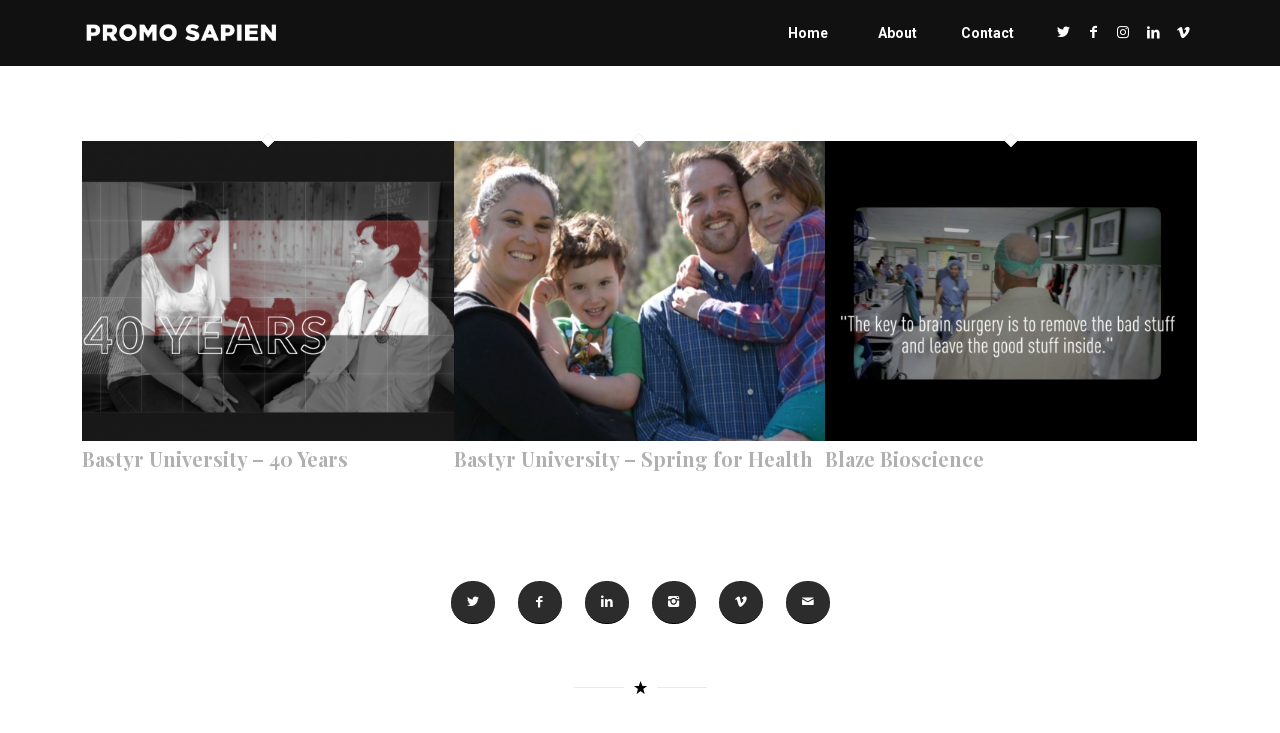

--- FILE ---
content_type: text/html; charset=UTF-8
request_url: https://promosapien.com/portfolio_entries/fundraising-video/
body_size: 11382
content:
<!DOCTYPE html>
<html lang="en-US" class="html_stretched responsive av-preloader-disabled  html_header_top html_logo_left html_main_nav_header html_menu_right html_custom html_header_sticky_disabled html_header_shrinking_disabled html_mobile_menu_phone html_header_searchicon_disabled html_content_align_center html_header_unstick_top html_header_stretch_disabled html_minimal_header html_elegant-blog html_av-overlay-side html_av-overlay-side-classic html_av-submenu-noclone html_entry_id_800 av-cookies-no-cookie-consent av-default-lightbox av-no-preview html_text_menu_active av-mobile-menu-switch-default">
<head>
<meta charset="UTF-8" />


<!-- mobile setting -->
<meta name="viewport" content="width=device-width, initial-scale=1">

<!-- Scripts/CSS and wp_head hook -->
<meta name='robots' content='index, follow, max-image-preview:large, max-snippet:-1, max-video-preview:-1' />
	<style>img:is([sizes="auto" i], [sizes^="auto," i]) { contain-intrinsic-size: 3000px 1500px }</style>
	
	<!-- This site is optimized with the Yoast SEO plugin v26.7 - https://yoast.com/wordpress/plugins/seo/ -->
	<title>Fundraising Video Archives - Promo Sapien Creative Services</title>
	<link rel="canonical" href="https://promosapien.com/portfolio_entries/fundraising-video/" />
	<meta property="og:locale" content="en_US" />
	<meta property="og:type" content="article" />
	<meta property="og:title" content="Fundraising Video Archives - Promo Sapien Creative Services" />
	<meta property="og:url" content="https://promosapien.com/portfolio_entries/fundraising-video/" />
	<meta property="og:site_name" content="Promo Sapien Creative Services" />
	<meta name="twitter:card" content="summary_large_image" />
	<meta name="twitter:site" content="@PromoSapien" />
	<script type="application/ld+json" class="yoast-schema-graph">{"@context":"https://schema.org","@graph":[{"@type":"CollectionPage","@id":"https://promosapien.com/portfolio_entries/fundraising-video/","url":"https://promosapien.com/portfolio_entries/fundraising-video/","name":"Fundraising Video Archives - Promo Sapien Creative Services","isPartOf":{"@id":"https://promosapien.com/#website"},"primaryImageOfPage":{"@id":"https://promosapien.com/portfolio_entries/fundraising-video/#primaryimage"},"image":{"@id":"https://promosapien.com/portfolio_entries/fundraising-video/#primaryimage"},"thumbnailUrl":"https://promosapien.com/wp-content/uploads/2022/07/bastyr-40-years-02-pt.jpg","breadcrumb":{"@id":"https://promosapien.com/portfolio_entries/fundraising-video/#breadcrumb"},"inLanguage":"en-US"},{"@type":"ImageObject","inLanguage":"en-US","@id":"https://promosapien.com/portfolio_entries/fundraising-video/#primaryimage","url":"https://promosapien.com/wp-content/uploads/2022/07/bastyr-40-years-02-pt.jpg","contentUrl":"https://promosapien.com/wp-content/uploads/2022/07/bastyr-40-years-02-pt.jpg","width":1500,"height":1500,"caption":"Bastyr University - 40 Years"},{"@type":"BreadcrumbList","@id":"https://promosapien.com/portfolio_entries/fundraising-video/#breadcrumb","itemListElement":[{"@type":"ListItem","position":1,"name":"Home","item":"https://promosapien.com/"},{"@type":"ListItem","position":2,"name":"Fundraising Video"}]},{"@type":"WebSite","@id":"https://promosapien.com/#website","url":"https://promosapien.com/","name":"Promo Sapien Creative Services","description":"Videography, Video Editing, Video Production, Motion Graphics, Sound Design, Social Media Videos, Copywriting, Web Design","publisher":{"@id":"https://promosapien.com/#organization"},"potentialAction":[{"@type":"SearchAction","target":{"@type":"EntryPoint","urlTemplate":"https://promosapien.com/?s={search_term_string}"},"query-input":{"@type":"PropertyValueSpecification","valueRequired":true,"valueName":"search_term_string"}}],"inLanguage":"en-US"},{"@type":"Organization","@id":"https://promosapien.com/#organization","name":"Promo Sapien","url":"https://promosapien.com/","logo":{"@type":"ImageObject","inLanguage":"en-US","@id":"https://promosapien.com/#/schema/logo/image/","url":"https://promosapien.com/wp-content/uploads/2022/07/yoast-ps-logo.png","contentUrl":"https://promosapien.com/wp-content/uploads/2022/07/yoast-ps-logo.png","width":1500,"height":690,"caption":"Promo Sapien"},"image":{"@id":"https://promosapien.com/#/schema/logo/image/"},"sameAs":["https://www.facebook.com/thepromosapien","https://x.com/PromoSapien","https://www.linkedin.com/in/david-prunty-21929313/","https://soundcloud.com/promosapien-2"]}]}</script>
	<!-- / Yoast SEO plugin. -->


<link rel="alternate" type="application/rss+xml" title="Promo Sapien Creative Services &raquo; Feed" href="https://promosapien.com/feed/" />
<link rel="alternate" type="application/rss+xml" title="Promo Sapien Creative Services &raquo; Comments Feed" href="https://promosapien.com/comments/feed/" />
<link rel="alternate" type="application/rss+xml" title="Promo Sapien Creative Services &raquo; Fundraising Video Portfolio Categories Feed" href="https://promosapien.com/portfolio_entries/fundraising-video/feed/" />
		<!-- This site uses the Google Analytics by ExactMetrics plugin v8.11.1 - Using Analytics tracking - https://www.exactmetrics.com/ -->
		<!-- Note: ExactMetrics is not currently configured on this site. The site owner needs to authenticate with Google Analytics in the ExactMetrics settings panel. -->
					<!-- No tracking code set -->
				<!-- / Google Analytics by ExactMetrics -->
		<link rel='stylesheet' id='wp-block-library-css' href='https://promosapien.com/wp-includes/css/dist/block-library/style.min.css?ver=6.8.3' type='text/css' media='all' />
<style id='classic-theme-styles-inline-css' type='text/css'>
/*! This file is auto-generated */
.wp-block-button__link{color:#fff;background-color:#32373c;border-radius:9999px;box-shadow:none;text-decoration:none;padding:calc(.667em + 2px) calc(1.333em + 2px);font-size:1.125em}.wp-block-file__button{background:#32373c;color:#fff;text-decoration:none}
</style>
<style id='global-styles-inline-css' type='text/css'>
:root{--wp--preset--aspect-ratio--square: 1;--wp--preset--aspect-ratio--4-3: 4/3;--wp--preset--aspect-ratio--3-4: 3/4;--wp--preset--aspect-ratio--3-2: 3/2;--wp--preset--aspect-ratio--2-3: 2/3;--wp--preset--aspect-ratio--16-9: 16/9;--wp--preset--aspect-ratio--9-16: 9/16;--wp--preset--color--black: #000000;--wp--preset--color--cyan-bluish-gray: #abb8c3;--wp--preset--color--white: #ffffff;--wp--preset--color--pale-pink: #f78da7;--wp--preset--color--vivid-red: #cf2e2e;--wp--preset--color--luminous-vivid-orange: #ff6900;--wp--preset--color--luminous-vivid-amber: #fcb900;--wp--preset--color--light-green-cyan: #7bdcb5;--wp--preset--color--vivid-green-cyan: #00d084;--wp--preset--color--pale-cyan-blue: #8ed1fc;--wp--preset--color--vivid-cyan-blue: #0693e3;--wp--preset--color--vivid-purple: #9b51e0;--wp--preset--gradient--vivid-cyan-blue-to-vivid-purple: linear-gradient(135deg,rgba(6,147,227,1) 0%,rgb(155,81,224) 100%);--wp--preset--gradient--light-green-cyan-to-vivid-green-cyan: linear-gradient(135deg,rgb(122,220,180) 0%,rgb(0,208,130) 100%);--wp--preset--gradient--luminous-vivid-amber-to-luminous-vivid-orange: linear-gradient(135deg,rgba(252,185,0,1) 0%,rgba(255,105,0,1) 100%);--wp--preset--gradient--luminous-vivid-orange-to-vivid-red: linear-gradient(135deg,rgba(255,105,0,1) 0%,rgb(207,46,46) 100%);--wp--preset--gradient--very-light-gray-to-cyan-bluish-gray: linear-gradient(135deg,rgb(238,238,238) 0%,rgb(169,184,195) 100%);--wp--preset--gradient--cool-to-warm-spectrum: linear-gradient(135deg,rgb(74,234,220) 0%,rgb(151,120,209) 20%,rgb(207,42,186) 40%,rgb(238,44,130) 60%,rgb(251,105,98) 80%,rgb(254,248,76) 100%);--wp--preset--gradient--blush-light-purple: linear-gradient(135deg,rgb(255,206,236) 0%,rgb(152,150,240) 100%);--wp--preset--gradient--blush-bordeaux: linear-gradient(135deg,rgb(254,205,165) 0%,rgb(254,45,45) 50%,rgb(107,0,62) 100%);--wp--preset--gradient--luminous-dusk: linear-gradient(135deg,rgb(255,203,112) 0%,rgb(199,81,192) 50%,rgb(65,88,208) 100%);--wp--preset--gradient--pale-ocean: linear-gradient(135deg,rgb(255,245,203) 0%,rgb(182,227,212) 50%,rgb(51,167,181) 100%);--wp--preset--gradient--electric-grass: linear-gradient(135deg,rgb(202,248,128) 0%,rgb(113,206,126) 100%);--wp--preset--gradient--midnight: linear-gradient(135deg,rgb(2,3,129) 0%,rgb(40,116,252) 100%);--wp--preset--font-size--small: 13px;--wp--preset--font-size--medium: 20px;--wp--preset--font-size--large: 36px;--wp--preset--font-size--x-large: 42px;--wp--preset--spacing--20: 0.44rem;--wp--preset--spacing--30: 0.67rem;--wp--preset--spacing--40: 1rem;--wp--preset--spacing--50: 1.5rem;--wp--preset--spacing--60: 2.25rem;--wp--preset--spacing--70: 3.38rem;--wp--preset--spacing--80: 5.06rem;--wp--preset--shadow--natural: 6px 6px 9px rgba(0, 0, 0, 0.2);--wp--preset--shadow--deep: 12px 12px 50px rgba(0, 0, 0, 0.4);--wp--preset--shadow--sharp: 6px 6px 0px rgba(0, 0, 0, 0.2);--wp--preset--shadow--outlined: 6px 6px 0px -3px rgba(255, 255, 255, 1), 6px 6px rgba(0, 0, 0, 1);--wp--preset--shadow--crisp: 6px 6px 0px rgba(0, 0, 0, 1);}:where(.is-layout-flex){gap: 0.5em;}:where(.is-layout-grid){gap: 0.5em;}body .is-layout-flex{display: flex;}.is-layout-flex{flex-wrap: wrap;align-items: center;}.is-layout-flex > :is(*, div){margin: 0;}body .is-layout-grid{display: grid;}.is-layout-grid > :is(*, div){margin: 0;}:where(.wp-block-columns.is-layout-flex){gap: 2em;}:where(.wp-block-columns.is-layout-grid){gap: 2em;}:where(.wp-block-post-template.is-layout-flex){gap: 1.25em;}:where(.wp-block-post-template.is-layout-grid){gap: 1.25em;}.has-black-color{color: var(--wp--preset--color--black) !important;}.has-cyan-bluish-gray-color{color: var(--wp--preset--color--cyan-bluish-gray) !important;}.has-white-color{color: var(--wp--preset--color--white) !important;}.has-pale-pink-color{color: var(--wp--preset--color--pale-pink) !important;}.has-vivid-red-color{color: var(--wp--preset--color--vivid-red) !important;}.has-luminous-vivid-orange-color{color: var(--wp--preset--color--luminous-vivid-orange) !important;}.has-luminous-vivid-amber-color{color: var(--wp--preset--color--luminous-vivid-amber) !important;}.has-light-green-cyan-color{color: var(--wp--preset--color--light-green-cyan) !important;}.has-vivid-green-cyan-color{color: var(--wp--preset--color--vivid-green-cyan) !important;}.has-pale-cyan-blue-color{color: var(--wp--preset--color--pale-cyan-blue) !important;}.has-vivid-cyan-blue-color{color: var(--wp--preset--color--vivid-cyan-blue) !important;}.has-vivid-purple-color{color: var(--wp--preset--color--vivid-purple) !important;}.has-black-background-color{background-color: var(--wp--preset--color--black) !important;}.has-cyan-bluish-gray-background-color{background-color: var(--wp--preset--color--cyan-bluish-gray) !important;}.has-white-background-color{background-color: var(--wp--preset--color--white) !important;}.has-pale-pink-background-color{background-color: var(--wp--preset--color--pale-pink) !important;}.has-vivid-red-background-color{background-color: var(--wp--preset--color--vivid-red) !important;}.has-luminous-vivid-orange-background-color{background-color: var(--wp--preset--color--luminous-vivid-orange) !important;}.has-luminous-vivid-amber-background-color{background-color: var(--wp--preset--color--luminous-vivid-amber) !important;}.has-light-green-cyan-background-color{background-color: var(--wp--preset--color--light-green-cyan) !important;}.has-vivid-green-cyan-background-color{background-color: var(--wp--preset--color--vivid-green-cyan) !important;}.has-pale-cyan-blue-background-color{background-color: var(--wp--preset--color--pale-cyan-blue) !important;}.has-vivid-cyan-blue-background-color{background-color: var(--wp--preset--color--vivid-cyan-blue) !important;}.has-vivid-purple-background-color{background-color: var(--wp--preset--color--vivid-purple) !important;}.has-black-border-color{border-color: var(--wp--preset--color--black) !important;}.has-cyan-bluish-gray-border-color{border-color: var(--wp--preset--color--cyan-bluish-gray) !important;}.has-white-border-color{border-color: var(--wp--preset--color--white) !important;}.has-pale-pink-border-color{border-color: var(--wp--preset--color--pale-pink) !important;}.has-vivid-red-border-color{border-color: var(--wp--preset--color--vivid-red) !important;}.has-luminous-vivid-orange-border-color{border-color: var(--wp--preset--color--luminous-vivid-orange) !important;}.has-luminous-vivid-amber-border-color{border-color: var(--wp--preset--color--luminous-vivid-amber) !important;}.has-light-green-cyan-border-color{border-color: var(--wp--preset--color--light-green-cyan) !important;}.has-vivid-green-cyan-border-color{border-color: var(--wp--preset--color--vivid-green-cyan) !important;}.has-pale-cyan-blue-border-color{border-color: var(--wp--preset--color--pale-cyan-blue) !important;}.has-vivid-cyan-blue-border-color{border-color: var(--wp--preset--color--vivid-cyan-blue) !important;}.has-vivid-purple-border-color{border-color: var(--wp--preset--color--vivid-purple) !important;}.has-vivid-cyan-blue-to-vivid-purple-gradient-background{background: var(--wp--preset--gradient--vivid-cyan-blue-to-vivid-purple) !important;}.has-light-green-cyan-to-vivid-green-cyan-gradient-background{background: var(--wp--preset--gradient--light-green-cyan-to-vivid-green-cyan) !important;}.has-luminous-vivid-amber-to-luminous-vivid-orange-gradient-background{background: var(--wp--preset--gradient--luminous-vivid-amber-to-luminous-vivid-orange) !important;}.has-luminous-vivid-orange-to-vivid-red-gradient-background{background: var(--wp--preset--gradient--luminous-vivid-orange-to-vivid-red) !important;}.has-very-light-gray-to-cyan-bluish-gray-gradient-background{background: var(--wp--preset--gradient--very-light-gray-to-cyan-bluish-gray) !important;}.has-cool-to-warm-spectrum-gradient-background{background: var(--wp--preset--gradient--cool-to-warm-spectrum) !important;}.has-blush-light-purple-gradient-background{background: var(--wp--preset--gradient--blush-light-purple) !important;}.has-blush-bordeaux-gradient-background{background: var(--wp--preset--gradient--blush-bordeaux) !important;}.has-luminous-dusk-gradient-background{background: var(--wp--preset--gradient--luminous-dusk) !important;}.has-pale-ocean-gradient-background{background: var(--wp--preset--gradient--pale-ocean) !important;}.has-electric-grass-gradient-background{background: var(--wp--preset--gradient--electric-grass) !important;}.has-midnight-gradient-background{background: var(--wp--preset--gradient--midnight) !important;}.has-small-font-size{font-size: var(--wp--preset--font-size--small) !important;}.has-medium-font-size{font-size: var(--wp--preset--font-size--medium) !important;}.has-large-font-size{font-size: var(--wp--preset--font-size--large) !important;}.has-x-large-font-size{font-size: var(--wp--preset--font-size--x-large) !important;}
:where(.wp-block-post-template.is-layout-flex){gap: 1.25em;}:where(.wp-block-post-template.is-layout-grid){gap: 1.25em;}
:where(.wp-block-columns.is-layout-flex){gap: 2em;}:where(.wp-block-columns.is-layout-grid){gap: 2em;}
:root :where(.wp-block-pullquote){font-size: 1.5em;line-height: 1.6;}
</style>
<link rel='stylesheet' id='wp-components-css' href='https://promosapien.com/wp-includes/css/dist/components/style.min.css?ver=6.8.3' type='text/css' media='all' />
<link rel='stylesheet' id='godaddy-styles-css' href='https://promosapien.com/wp-content/mu-plugins/vendor/wpex/godaddy-launch/includes/Dependencies/GoDaddy/Styles/build/latest.css?ver=2.0.2' type='text/css' media='all' />
<link rel='stylesheet' id='mediaelement-css' href='https://promosapien.com/wp-includes/js/mediaelement/mediaelementplayer-legacy.min.css?ver=4.2.17' type='text/css' media='all' />
<link rel='stylesheet' id='wp-mediaelement-css' href='https://promosapien.com/wp-includes/js/mediaelement/wp-mediaelement.min.css?ver=6.8.3' type='text/css' media='all' />
<link rel='stylesheet' id='avia-merged-styles-css' href='https://promosapien.com/wp-content/uploads/dynamic_avia/avia-merged-styles-b948a1bdf06423e2455a2d4f9acd298b---638a38cdb26cf.css' type='text/css' media='all' />
<link rel='stylesheet' id='avia-single-post-800-css' href='https://promosapien.com/wp-content/uploads/avia_posts_css/post-800.css?ver=ver-1658558761' type='text/css' media='all' />
<script type="text/javascript" src="https://promosapien.com/wp-includes/js/jquery/jquery.min.js?ver=3.7.1" id="jquery-core-js"></script>
<script type="text/javascript" src="https://promosapien.com/wp-includes/js/jquery/jquery-migrate.min.js?ver=3.4.1" id="jquery-migrate-js"></script>
<link rel="https://api.w.org/" href="https://promosapien.com/wp-json/" /><link rel="alternate" title="JSON" type="application/json" href="https://promosapien.com/wp-json/wp/v2/portfolio_entries/20" /><link rel="EditURI" type="application/rsd+xml" title="RSD" href="https://promosapien.com/xmlrpc.php?rsd" />
<meta name="generator" content="WordPress 6.8.3" />
<link rel="profile" href="http://gmpg.org/xfn/11" />
<link rel="alternate" type="application/rss+xml" title="Promo Sapien Creative Services RSS2 Feed" href="https://promosapien.com/feed/" />
<link rel="pingback" href="https://promosapien.com/xmlrpc.php" />

<style type='text/css' media='screen'>
 #top #header_main > .container, #top #header_main > .container .main_menu  .av-main-nav > li > a, #top #header_main #menu-item-shop .cart_dropdown_link{ height:66px; line-height: 66px; }
 .html_top_nav_header .av-logo-container{ height:66px;  }
 .html_header_top.html_header_sticky #top #wrap_all #main{ padding-top:64px; } 
</style>
<!--[if lt IE 9]><script src="https://promosapien.com/wp-content/themes/enfold/js/html5shiv.js"></script><![endif]-->
<link rel="icon" href="https://promosapien.com/wp-content/uploads/2022/07/ps-favicon.png" type="image/png">

<!-- To speed up the rendering and to display the site as fast as possible to the user we include some styles and scripts for above the fold content inline -->
<script type="text/javascript">'use strict';var avia_is_mobile=!1;if(/Android|webOS|iPhone|iPad|iPod|BlackBerry|IEMobile|Opera Mini/i.test(navigator.userAgent)&&'ontouchstart' in document.documentElement){avia_is_mobile=!0;document.documentElement.className+=' avia_mobile '}
else{document.documentElement.className+=' avia_desktop '};document.documentElement.className+=' js_active ';(function(){var e=['-webkit-','-moz-','-ms-',''],n='',o=!1,a=!1;for(var t in e){if(e[t]+'transform' in document.documentElement.style){o=!0;n=e[t]+'transform'};if(e[t]+'perspective' in document.documentElement.style){a=!0}};if(o){document.documentElement.className+=' avia_transform '};if(a){document.documentElement.className+=' avia_transform3d '};if(typeof document.getElementsByClassName=='function'&&typeof document.documentElement.getBoundingClientRect=='function'&&avia_is_mobile==!1){if(n&&window.innerHeight>0){setTimeout(function(){var e=0,o={},a=0,t=document.getElementsByClassName('av-parallax'),i=window.pageYOffset||document.documentElement.scrollTop;for(e=0;e<t.length;e++){t[e].style.top='0px';o=t[e].getBoundingClientRect();a=Math.ceil((window.innerHeight+i-o.top)*0.3);t[e].style[n]='translate(0px, '+a+'px)';t[e].style.top='auto';t[e].className+=' enabled-parallax '}},50)}}})();</script><style type='text/css'>
@font-face {font-family: 'entypo-fontello'; font-weight: normal; font-style: normal; font-display: auto;
src: url('https://promosapien.com/wp-content/themes/enfold/config-templatebuilder/avia-template-builder/assets/fonts/entypo-fontello.woff2') format('woff2'),
url('https://promosapien.com/wp-content/themes/enfold/config-templatebuilder/avia-template-builder/assets/fonts/entypo-fontello.woff') format('woff'),
url('https://promosapien.com/wp-content/themes/enfold/config-templatebuilder/avia-template-builder/assets/fonts/entypo-fontello.ttf') format('truetype'),
url('https://promosapien.com/wp-content/themes/enfold/config-templatebuilder/avia-template-builder/assets/fonts/entypo-fontello.svg#entypo-fontello') format('svg'),
url('https://promosapien.com/wp-content/themes/enfold/config-templatebuilder/avia-template-builder/assets/fonts/entypo-fontello.eot'),
url('https://promosapien.com/wp-content/themes/enfold/config-templatebuilder/avia-template-builder/assets/fonts/entypo-fontello.eot?#iefix') format('embedded-opentype');
} #top .avia-font-entypo-fontello, body .avia-font-entypo-fontello, html body [data-av_iconfont='entypo-fontello']:before{ font-family: 'entypo-fontello'; }
</style>

<!--
Debugging Info for Theme support: 

Theme: Enfold
Version: 5.0
Installed: enfold
AviaFramework Version: 5.0
AviaBuilder Version: 4.8
aviaElementManager Version: 1.0.1
- - - - - - - - - - -
ChildTheme: Enfold Child
ChildTheme Version: 1.0
ChildTheme Installed: enfold

ML:512-PU:24-PLA:7
WP:6.8.3
Compress: CSS:all theme files - JS:all theme files
Updates: disabled
PLAu:6
-->
</head>

<body id="top" class="archive tax-portfolio_entries term-fundraising-video term-20 wp-theme-enfold wp-child-theme-enfold-child stretched no_sidebar_border rtl_columns av-curtain-numeric playfair_display roboto  avia-responsive-images-support av-recaptcha-enabled av-google-badge-hide" itemscope="itemscope" itemtype="https://schema.org/WebPage" >

	
	<div id='wrap_all'>

	
<header id='header' class='all_colors header_color dark_bg_color  av_header_top av_logo_left av_main_nav_header av_menu_right av_custom av_header_sticky_disabled av_header_shrinking_disabled av_header_stretch_disabled av_mobile_menu_phone av_header_searchicon_disabled av_header_unstick_top av_seperator_big_border av_minimal_header av_bottom_nav_disabled '  role="banner" itemscope="itemscope" itemtype="https://schema.org/WPHeader" >

		<div  id='header_main' class='container_wrap container_wrap_logo'>

        <div class='container av-logo-container'><div class='inner-container'><span class='logo avia-standard-logo'><a href='https://promosapien.com/' class=''><img src="https://promosapien.com/wp-content/uploads/2022/07/ps-header-logo-2022.png" srcset="https://promosapien.com/wp-content/uploads/2022/07/ps-header-logo-2022.png 618w, https://promosapien.com/wp-content/uploads/2022/07/ps-header-logo-2022-300x99.png 300w" sizes="(max-width: 618px) 100vw, 618px" height="100" width="300" alt='Promo Sapien Creative Services' title='ps-header-logo-2022' /></a></span><nav class='main_menu' data-selectname='Select a page'  role="navigation" itemscope="itemscope" itemtype="https://schema.org/SiteNavigationElement" ><div class="avia-menu av-main-nav-wrap av_menu_icon_beside"><ul role="menu" class="menu av-main-nav" id="avia-menu"><li role="menuitem" id="menu-item-684" class="menu-item menu-item-type-post_type menu-item-object-page menu-item-home menu-item-top-level menu-item-top-level-1"><a href="https://promosapien.com/" itemprop="url" tabindex="0"><span class="avia-bullet"></span><span class="avia-menu-text">Home</span><span class="avia-menu-fx"><span class="avia-arrow-wrap"><span class="avia-arrow"></span></span></span></a></li>
<li role="menuitem" id="menu-item-683" class="menu-item menu-item-type-post_type menu-item-object-page menu-item-top-level menu-item-top-level-2"><a href="https://promosapien.com/about/" itemprop="url" tabindex="0"><span class="avia-bullet"></span><span class="avia-menu-text">About</span><span class="avia-menu-fx"><span class="avia-arrow-wrap"><span class="avia-arrow"></span></span></span></a></li>
<li role="menuitem" id="menu-item-685" class="menu-item menu-item-type-post_type menu-item-object-page menu-item-top-level menu-item-top-level-3"><a href="https://promosapien.com/contact/" itemprop="url" tabindex="0"><span class="avia-bullet"></span><span class="avia-menu-text">Contact</span><span class="avia-menu-fx"><span class="avia-arrow-wrap"><span class="avia-arrow"></span></span></span></a></li>
<li class="av-burger-menu-main menu-item-avia-special av-small-burger-icon">
	        			<a href="#" aria-label="Menu" aria-hidden="false">
							<span class="av-hamburger av-hamburger--spin av-js-hamburger">
								<span class="av-hamburger-box">
						          <span class="av-hamburger-inner"></span>
						          <strong>Menu</strong>
								</span>
							</span>
							<span class="avia_hidden_link_text">Menu</span>
						</a>
	        		   </li></ul></div><ul class='noLightbox social_bookmarks icon_count_5'><li class='social_bookmarks_twitter av-social-link-twitter social_icon_1'><a target="_blank" aria-label="Link to Twitter" href='https://twitter.com/PromoSapien' aria-hidden='false' data-av_icon='' data-av_iconfont='entypo-fontello' title='Twitter' rel="noopener"><span class='avia_hidden_link_text'>Twitter</span></a></li><li class='social_bookmarks_facebook av-social-link-facebook social_icon_2'><a target="_blank" aria-label="Link to Facebook" href='https://www.facebook.com/thepromosapien' aria-hidden='false' data-av_icon='' data-av_iconfont='entypo-fontello' title='Facebook' rel="noopener"><span class='avia_hidden_link_text'>Facebook</span></a></li><li class='social_bookmarks_instagram av-social-link-instagram social_icon_3'><a target="_blank" aria-label="Link to Instagram" href='https://www.instagram.com/promosapiencreative' aria-hidden='false' data-av_icon='' data-av_iconfont='entypo-fontello' title='Instagram' rel="noopener"><span class='avia_hidden_link_text'>Instagram</span></a></li><li class='social_bookmarks_linkedin av-social-link-linkedin social_icon_4'><a target="_blank" aria-label="Link to LinkedIn" href='https://www.linkedin.com/in/david-prunty-21929313' aria-hidden='false' data-av_icon='' data-av_iconfont='entypo-fontello' title='LinkedIn' rel="noopener"><span class='avia_hidden_link_text'>LinkedIn</span></a></li><li class='social_bookmarks_vimeo av-social-link-vimeo social_icon_5'><a target="_blank" aria-label="Link to Vimeo" href='https://vimeo.com/promosapien' aria-hidden='false' data-av_icon='' data-av_iconfont='entypo-fontello' title='Vimeo' rel="noopener"><span class='avia_hidden_link_text'>Vimeo</span></a></li></ul></nav></div> </div> 
		<!-- end container_wrap-->
		</div>
		<div class='header_bg'></div>

<!-- end header -->
</header>

	<div id='main' class='all_colors' data-scroll-offset='0'>

	
		<div class='container_wrap container_wrap_first main_color fullsize'>

			<div class='container'>

				<main class='template-page template-portfolio content  av-content-full alpha units'  role="main" itemprop="mainContentOfPage" itemscope="itemscope" itemtype="https://schema.org/Blog" >

                    <div class="entry-content-wrapper clearfix">

                        <div class="category-term-description">
                                                    </div>

                    <div  class=' grid-sort-container isotope   no_margin-container with-title-container grid-total-odd grid-col-3 grid-links-' data-portfolio-id='1'><div data-ajax-id='800' class=' grid-entry flex_column isotope-item all_sort no_margin post-entry post-entry-800 grid-entry-overview grid-loop-1 grid-parity-odd  corporate-video_sort fundraising-video_sort motion-graphics_sort social-media-content_sort video_sort videography_sort  av_one_third first default_av_fullwidth '><article class='main_color inner-entry'  itemscope="itemscope" itemtype="https://schema.org/CreativeWork" ><a href="https://promosapien.com/portfolio-item/bastyr-university-40-years/" title='Bastyr University &#8211; 40 Years'  data-rel='grid-1' class='grid-image avia-hover-fx'> <img width="495" height="400" src="https://promosapien.com/wp-content/uploads/2022/07/bastyr-40-years-02-pt-495x400.jpg" class="wp-image-801 avia-img-lazy-loading-not-801 attachment-portfolio size-portfolio wp-post-image" alt="Bastyr University - 40 Years" decoding="async" srcset="https://promosapien.com/wp-content/uploads/2022/07/bastyr-40-years-02-pt-495x400.jpg 495w, https://promosapien.com/wp-content/uploads/2022/07/bastyr-40-years-02-pt-845x684.jpg 845w" sizes="(max-width: 495px) 100vw, 495px" /></a><div class='grid-content'><div class='avia-arrow'></div><header class="entry-content-header"><h3 class='grid-entry-title entry-title '  itemprop="headline" ><a href='https://promosapien.com/portfolio-item/bastyr-university-40-years/' title='Bastyr University &#8211; 40 Years'>Bastyr University &#8211; 40 Years</a></h3></header></div><footer class="entry-footer"></footer></article></div><div data-ajax-id='813' class=' grid-entry flex_column isotope-item all_sort no_margin post-entry post-entry-813 grid-entry-overview grid-loop-2 grid-parity-even  corporate-video_sort fundraising-video_sort motion-graphics_sort social-media-content_sort video_sort videography_sort  av_one_third  default_av_fullwidth '><article class='main_color inner-entry'  itemscope="itemscope" itemtype="https://schema.org/CreativeWork" ><a href="https://promosapien.com/portfolio-item/bastyr-university-spring-for-health/" title='Bastyr University &#8211; Spring for Health'  data-rel='grid-1' class='grid-image avia-hover-fx'> <img width="495" height="400" src="https://promosapien.com/wp-content/uploads/2022/07/bastyr-spring-for-health-pt-495x400.jpg" class="wp-image-789 avia-img-lazy-loading-not-789 attachment-portfolio size-portfolio wp-post-image" alt="Bastyr University - Spring for Health" decoding="async" srcset="https://promosapien.com/wp-content/uploads/2022/07/bastyr-spring-for-health-pt-495x400.jpg 495w, https://promosapien.com/wp-content/uploads/2022/07/bastyr-spring-for-health-pt-845x684.jpg 845w" sizes="(max-width: 495px) 100vw, 495px" /></a><div class='grid-content'><div class='avia-arrow'></div><header class="entry-content-header"><h3 class='grid-entry-title entry-title '  itemprop="headline" ><a href='https://promosapien.com/portfolio-item/bastyr-university-spring-for-health/' title='Bastyr University &#8211; Spring for Health'>Bastyr University &#8211; Spring for Health</a></h3></header></div><footer class="entry-footer"></footer></article></div><div data-ajax-id='770' class=' grid-entry flex_column isotope-item all_sort no_margin post-entry post-entry-770 grid-entry-overview grid-loop-3 grid-parity-odd  post-entry-last  corporate-video_sort fundraising-video_sort motion-graphics_sort video_sort  av_one_third  default_av_fullwidth '><article class='main_color inner-entry'  itemscope="itemscope" itemtype="https://schema.org/CreativeWork" ><a href="https://promosapien.com/portfolio-item/blaze-bioscience/" title='Blaze Bioscience'  data-rel='grid-1' class='grid-image avia-hover-fx'> <img width="495" height="400" src="https://promosapien.com/wp-content/uploads/2022/07/blaze-bioscience-pt-495x400.jpg" class="wp-image-771 avia-img-lazy-loading-not-771 attachment-portfolio size-portfolio wp-post-image" alt="Blaze Bioscience" decoding="async" srcset="https://promosapien.com/wp-content/uploads/2022/07/blaze-bioscience-pt-495x400.jpg 495w, https://promosapien.com/wp-content/uploads/2022/07/blaze-bioscience-pt-845x684.jpg 845w" sizes="(max-width: 495px) 100vw, 495px" /></a><div class='grid-content'><div class='avia-arrow'></div><header class="entry-content-header"><h3 class='grid-entry-title entry-title '  itemprop="headline" ><a href='https://promosapien.com/portfolio-item/blaze-bioscience/' title='Blaze Bioscience'>Blaze Bioscience</a></h3></header></div><footer class="entry-footer"></footer></article></div></div>                    </div>

                <!--end content-->
                </main>
				
			</div><!--end container-->

		</div><!-- close default .container_wrap element -->

<div class="footer-page-content footer_color" id="footer-page"><div id='footer-template'  class='avia-section av-jfgi5bwp-2827778d9240684e04bcb44122ed907e footer_color avia-section-default avia-no-shadow  avia-builder-el-0  avia-builder-el-no-sibling  avia-bg-style-scroll container_wrap fullsize'  ><div class='container av-section-cont-open' ><main  role="main" itemprop="mainContentOfPage" itemscope="itemscope" itemtype="https://schema.org/Blog"  class='template-page content  av-content-full alpha units'><div class='post-entry post-entry-type-page post-entry-800'><div class='entry-content-wrapper clearfix'>
<div  class='avia-buttonrow-wrap av-jfj7zffg-2c7572b82a4f125de3c405cc6d7a109e avia-buttonrow-center  avia-builder-el-1  el_before_av_hr  avia-builder-el-first '>

<style type="text/css" data-created_by="avia_inline_auto" id="style-css-av-13flxu-b4304c77cec37eba89f7f12c7e2dbcb4">
#top #wrap_all .avia-button.av-13flxu-b4304c77cec37eba89f7f12c7e2dbcb4{
margin-bottom:20px;
margin-right:10px;
margin-left:10px;
}
</style>
<a href='https://twitter.com/PromoSapien' data-avia-tooltip="Follow us on Twitter" class='avia-button av-13flxu-b4304c77cec37eba89f7f12c7e2dbcb4 avia-icon_select-yes-left-icon avia-size-large av-button-label-on-hover av-button-notext avia-color-black'  ><span class='avia_button_icon avia_button_icon_left ' aria-hidden='true' data-av_icon='' data-av_iconfont='entypo-fontello'></span><span class='avia_iconbox_title' ></span></a>

<style type="text/css" data-created_by="avia_inline_auto" id="style-css-av-y5cei-f3331b78e84b5218bb2c4303ea137916">
#top #wrap_all .avia-button.av-y5cei-f3331b78e84b5218bb2c4303ea137916{
margin-bottom:20px;
margin-right:10px;
margin-left:10px;
}
</style>
<a href='https://www.facebook.com/thepromosapien' data-avia-tooltip="Follow us on Facebook" class='avia-button av-y5cei-f3331b78e84b5218bb2c4303ea137916 avia-icon_select-yes-left-icon avia-size-large av-button-label-on-hover av-button-notext avia-color-black'  ><span class='avia_button_icon avia_button_icon_left ' aria-hidden='true' data-av_icon='' data-av_iconfont='entypo-fontello'></span><span class='avia_iconbox_title' ></span></a>

<style type="text/css" data-created_by="avia_inline_auto" id="style-css-av-gz0de-398fd2e64322c3e9a43c87650205498d">
#top #wrap_all .avia-button.av-gz0de-398fd2e64322c3e9a43c87650205498d{
margin-bottom:20px;
margin-right:10px;
margin-left:10px;
}
</style>
<a href='https://www.linkedin.com/in/david-prunty-21929313' data-avia-tooltip="Follow us on LinkedIn" class='avia-button av-gz0de-398fd2e64322c3e9a43c87650205498d avia-icon_select-yes-left-icon avia-size-large av-button-label-on-hover av-button-notext avia-color-black'  ><span class='avia_button_icon avia_button_icon_left ' aria-hidden='true' data-av_icon='' data-av_iconfont='entypo-fontello'></span><span class='avia_iconbox_title' ></span></a>

<style type="text/css" data-created_by="avia_inline_auto" id="style-css-av-m6ojm-539bac0f5ec80042b6fb76085632c817">
#top #wrap_all .avia-button.av-m6ojm-539bac0f5ec80042b6fb76085632c817{
margin-bottom:20px;
margin-right:10px;
margin-left:10px;
}
</style>
<a href='https://www.instagram.com/davidprunty' data-avia-tooltip="Follow us on Instagram" class='avia-button av-m6ojm-539bac0f5ec80042b6fb76085632c817 avia-icon_select-yes-left-icon avia-size-large av-button-label-on-hover av-button-notext avia-color-black'  ><span class='avia_button_icon avia_button_icon_left ' aria-hidden='true' data-av_icon='' data-av_iconfont='entypo-fontello'></span><span class='avia_iconbox_title' ></span></a>

<style type="text/css" data-created_by="avia_inline_auto" id="style-css-av-xw4y-f362c700bad890290d0c256fad924630">
#top #wrap_all .avia-button.av-xw4y-f362c700bad890290d0c256fad924630{
margin-bottom:20px;
margin-right:10px;
margin-left:10px;
}
</style>
<a href='https://vimeo.com/promosapien' data-avia-tooltip="Follow us on Vimeo" class='avia-button av-xw4y-f362c700bad890290d0c256fad924630 avia-icon_select-yes-left-icon avia-size-large av-button-label-on-hover av-button-notext avia-color-black' target="_blank" rel="noopener noreferrer"><span class='avia_button_icon avia_button_icon_left ' aria-hidden='true' data-av_icon='' data-av_iconfont='entypo-fontello'></span><span class='avia_iconbox_title' ></span></a>

<style type="text/css" data-created_by="avia_inline_auto" id="style-css-av-xw4y-1-ca8c77bcc195e4d900c1000d7556844c">
#top #wrap_all .avia-button.av-xw4y-1-ca8c77bcc195e4d900c1000d7556844c{
margin-bottom:20px;
margin-right:10px;
margin-left:10px;
}
</style>
<a href='mailto:mailto:davep@promosapien.com?subject=Promo%20Sapien' data-avia-tooltip="Get in touch" class='avia-button av-xw4y-1-ca8c77bcc195e4d900c1000d7556844c avia-icon_select-yes-left-icon avia-size-large av-button-label-on-hover av-button-notext avia-color-black'  ><span class='avia_button_icon avia_button_icon_left ' aria-hidden='true' data-av_icon='' data-av_iconfont='entypo-fontello'></span><span class='avia_iconbox_title' ></span></a>
</div>

<style type="text/css" data-created_by="avia_inline_auto" id="style-css-av-jfj8eyp1-4d8f6327163cfedc89f7b4595fa2231f">
#top .hr.av-jfj8eyp1-4d8f6327163cfedc89f7b4595fa2231f{
margin-top:30px;
margin-bottom:30px;
}
.hr.av-jfj8eyp1-4d8f6327163cfedc89f7b4595fa2231f .hr-inner{
width:50px;
border-color:#eaeaea;
max-width:45%;
}
.hr.av-jfj8eyp1-4d8f6327163cfedc89f7b4595fa2231f .av-seperator-icon{
color:#000000;
}
</style>
<div  class='hr av-jfj8eyp1-4d8f6327163cfedc89f7b4595fa2231f hr-custom  avia-builder-el-2  el_after_av_buttonrow  el_before_av_one_third  hr-center hr-icon-yes'><span class='hr-inner inner-border-av-border-thin'><span class="hr-inner-style"></span></span><span class='av-seperator-icon' aria-hidden='true' data-av_icon='' data-av_iconfont='entypo-fontello'></span><span class='hr-inner inner-border-av-border-thin'><span class="hr-inner-style"></span></span></div>

<style type="text/css" data-created_by="avia_inline_auto" id="style-css-av-2gdk2-12eaeaa277ef8003cf48ac4e08a9702e">
#top .flex_column.av-2gdk2-12eaeaa277ef8003cf48ac4e08a9702e{
margin-top:0px;
margin-bottom:0px;
}
.flex_column.av-2gdk2-12eaeaa277ef8003cf48ac4e08a9702e{
-webkit-border-radius:0px 0px 0px 0px;
-moz-border-radius:0px 0px 0px 0px;
border-radius:0px 0px 0px 0px;
}
.responsive #top #wrap_all .flex_column.av-2gdk2-12eaeaa277ef8003cf48ac4e08a9702e{
margin-top:0px;
margin-bottom:0px;
}
</style>
<div class='flex_column av-2gdk2-12eaeaa277ef8003cf48ac4e08a9702e av_one_third  avia-builder-el-3  el_after_av_hr  el_before_av_one_third  first flex_column_div av-zero-column-padding '     ></div>
<style type="text/css" data-created_by="avia_inline_auto" id="style-css-av-lejfe-b69b8fcdab57c65eb879b9985737f0d1">
#top .flex_column.av-lejfe-b69b8fcdab57c65eb879b9985737f0d1{
margin-top:0px;
margin-bottom:0px;
}
.flex_column.av-lejfe-b69b8fcdab57c65eb879b9985737f0d1{
-webkit-border-radius:0px 0px 0px 0px;
-moz-border-radius:0px 0px 0px 0px;
border-radius:0px 0px 0px 0px;
}
.responsive #top #wrap_all .flex_column.av-lejfe-b69b8fcdab57c65eb879b9985737f0d1{
margin-top:0px;
margin-bottom:0px;
}
</style>
<div class='flex_column av-lejfe-b69b8fcdab57c65eb879b9985737f0d1 av_one_third  avia-builder-el-4  el_after_av_one_third  el_before_av_one_third  flex_column_div av-zero-column-padding '     ><style type="text/css" data-created_by="avia_inline_auto" id="style-css-av-jfiohzkt-2-060a4b5b8ad3647d0b73ea97d2a84c5a">
#top .av_textblock_section.av-jfiohzkt-2-060a4b5b8ad3647d0b73ea97d2a84c5a .avia_textblock{
font-size:12px;
}
</style>
<section  class='av_textblock_section av-jfiohzkt-2-060a4b5b8ad3647d0b73ea97d2a84c5a'  itemscope="itemscope" itemtype="https://schema.org/CreativeWork" ><div class='avia_textblock'  itemprop="text" ><p style="text-align: center;"><a href="https://promosapien.com/about/">About</a> | <a href="https://promosapien.com/contact/">Contact</a></p>
</div></section>

<style type="text/css" data-created_by="avia_inline_auto" id="style-css-av-jfiohzkt-1-efba9291f0ac737f3c08b9b2689b9668">
#top .av_textblock_section.av-jfiohzkt-1-efba9291f0ac737f3c08b9b2689b9668 .avia_textblock{
font-size:12px;
}
</style>
<section  class='av_textblock_section av-jfiohzkt-1-efba9291f0ac737f3c08b9b2689b9668'  itemscope="itemscope" itemtype="https://schema.org/CreativeWork" ><div class='avia_textblock'  itemprop="text" ><p style="text-align: center;"><a href="https://promosapien.com">© 2026 Promo Sapien.</a></p>
</div></section></div>
<style type="text/css" data-created_by="avia_inline_auto" id="style-css-av-6l59m-51624b6b6514d7f5d36c2165f396e1c8">
#top .flex_column.av-6l59m-51624b6b6514d7f5d36c2165f396e1c8{
margin-top:0px;
margin-bottom:0px;
}
.flex_column.av-6l59m-51624b6b6514d7f5d36c2165f396e1c8{
-webkit-border-radius:0px 0px 0px 0px;
-moz-border-radius:0px 0px 0px 0px;
border-radius:0px 0px 0px 0px;
}
.responsive #top #wrap_all .flex_column.av-6l59m-51624b6b6514d7f5d36c2165f396e1c8{
margin-top:0px;
margin-bottom:0px;
}
</style>
<div class='flex_column av-6l59m-51624b6b6514d7f5d36c2165f396e1c8 av_one_third  avia-builder-el-7  el_after_av_one_third  avia-builder-el-last  flex_column_div av-zero-column-padding '     ></div>
</div></div></main><!-- close content main element --> <!-- section close by builder template -->		</div><!--end builder template--></div><!-- close default .container_wrap element --></div>

			<!-- end main -->
		</div>

		<!-- end wrap_all --></div>

<a href='#top' title='Scroll to top' id='scroll-top-link' aria-hidden='true' data-av_icon='' data-av_iconfont='entypo-fontello'><span class="avia_hidden_link_text">Scroll to top</span></a>

<div id="fb-root"></div>

<script type="speculationrules">
{"prefetch":[{"source":"document","where":{"and":[{"href_matches":"\/*"},{"not":{"href_matches":["\/wp-*.php","\/wp-admin\/*","\/wp-content\/uploads\/*","\/wp-content\/*","\/wp-content\/plugins\/*","\/wp-content\/themes\/enfold-child\/*","\/wp-content\/themes\/enfold\/*","\/*\\?(.+)"]}},{"not":{"selector_matches":"a[rel~=\"nofollow\"]"}},{"not":{"selector_matches":".no-prefetch, .no-prefetch a"}}]},"eagerness":"conservative"}]}
</script>

 <script type='text/javascript'>
 /* <![CDATA[ */  
var avia_framework_globals = avia_framework_globals || {};
    avia_framework_globals.frameworkUrl = 'https://promosapien.com/wp-content/themes/enfold/framework/';
    avia_framework_globals.installedAt = 'https://promosapien.com/wp-content/themes/enfold/';
    avia_framework_globals.ajaxurl = 'https://promosapien.com/wp-admin/admin-ajax.php';
/* ]]> */ 
</script>
 
 <script type="text/javascript" id="mediaelement-core-js-before">
/* <![CDATA[ */
var mejsL10n = {"language":"en","strings":{"mejs.download-file":"Download File","mejs.install-flash":"You are using a browser that does not have Flash player enabled or installed. Please turn on your Flash player plugin or download the latest version from https:\/\/get.adobe.com\/flashplayer\/","mejs.fullscreen":"Fullscreen","mejs.play":"Play","mejs.pause":"Pause","mejs.time-slider":"Time Slider","mejs.time-help-text":"Use Left\/Right Arrow keys to advance one second, Up\/Down arrows to advance ten seconds.","mejs.live-broadcast":"Live Broadcast","mejs.volume-help-text":"Use Up\/Down Arrow keys to increase or decrease volume.","mejs.unmute":"Unmute","mejs.mute":"Mute","mejs.volume-slider":"Volume Slider","mejs.video-player":"Video Player","mejs.audio-player":"Audio Player","mejs.captions-subtitles":"Captions\/Subtitles","mejs.captions-chapters":"Chapters","mejs.none":"None","mejs.afrikaans":"Afrikaans","mejs.albanian":"Albanian","mejs.arabic":"Arabic","mejs.belarusian":"Belarusian","mejs.bulgarian":"Bulgarian","mejs.catalan":"Catalan","mejs.chinese":"Chinese","mejs.chinese-simplified":"Chinese (Simplified)","mejs.chinese-traditional":"Chinese (Traditional)","mejs.croatian":"Croatian","mejs.czech":"Czech","mejs.danish":"Danish","mejs.dutch":"Dutch","mejs.english":"English","mejs.estonian":"Estonian","mejs.filipino":"Filipino","mejs.finnish":"Finnish","mejs.french":"French","mejs.galician":"Galician","mejs.german":"German","mejs.greek":"Greek","mejs.haitian-creole":"Haitian Creole","mejs.hebrew":"Hebrew","mejs.hindi":"Hindi","mejs.hungarian":"Hungarian","mejs.icelandic":"Icelandic","mejs.indonesian":"Indonesian","mejs.irish":"Irish","mejs.italian":"Italian","mejs.japanese":"Japanese","mejs.korean":"Korean","mejs.latvian":"Latvian","mejs.lithuanian":"Lithuanian","mejs.macedonian":"Macedonian","mejs.malay":"Malay","mejs.maltese":"Maltese","mejs.norwegian":"Norwegian","mejs.persian":"Persian","mejs.polish":"Polish","mejs.portuguese":"Portuguese","mejs.romanian":"Romanian","mejs.russian":"Russian","mejs.serbian":"Serbian","mejs.slovak":"Slovak","mejs.slovenian":"Slovenian","mejs.spanish":"Spanish","mejs.swahili":"Swahili","mejs.swedish":"Swedish","mejs.tagalog":"Tagalog","mejs.thai":"Thai","mejs.turkish":"Turkish","mejs.ukrainian":"Ukrainian","mejs.vietnamese":"Vietnamese","mejs.welsh":"Welsh","mejs.yiddish":"Yiddish"}};
/* ]]> */
</script>
<script type="text/javascript" src="https://promosapien.com/wp-includes/js/mediaelement/mediaelement-and-player.min.js?ver=4.2.17" id="mediaelement-core-js"></script>
<script type="text/javascript" src="https://promosapien.com/wp-includes/js/mediaelement/mediaelement-migrate.min.js?ver=6.8.3" id="mediaelement-migrate-js"></script>
<script type="text/javascript" id="mediaelement-js-extra">
/* <![CDATA[ */
var _wpmejsSettings = {"pluginPath":"\/wp-includes\/js\/mediaelement\/","classPrefix":"mejs-","stretching":"responsive","audioShortcodeLibrary":"mediaelement","videoShortcodeLibrary":"mediaelement"};
/* ]]> */
</script>
<script type="text/javascript" src="https://promosapien.com/wp-includes/js/mediaelement/wp-mediaelement.min.js?ver=6.8.3" id="wp-mediaelement-js"></script>
<script type="text/javascript" id="avia_google_recaptcha_front_script-js-extra">
/* <![CDATA[ */
var AviaReCAPTCHA_front = {"version":"avia_recaptcha_v2","site_key2":"6LfEk_kgAAAAAOa04mA4euOkwwmdv3zxLF3ANO_0","site_key3":"","api":"https:\/\/www.google.com\/recaptcha\/api.js","avia_api_script":"https:\/\/promosapien.com\/wp-content\/themes\/enfold\/framework\/js\/conditional_load\/avia_google_recaptcha_api.js","theme":"light","score":"0.5","verify_nonce":"21741d3f77","cannot_use":"<h3 class=\"av-recaptcha-error-main\">Sorry, a problem occurred trying to communicate with Google reCAPTCHA API. You are currently not able to submit the contact form. Please try again later - reload the page and also check your internet connection.<\/h3>","init_error_msg":"Initial setting failed. Sitekey 2 and\/or sitekey 3 missing in frontend.","v3_timeout_pageload":"Timeout occurred connecting to V3 API on initial pageload","v3_timeout_verify":"Timeout occurred connecting to V3 API on verifying submit","v2_timeout_verify":"Timeout occurred connecting to V2 API on verifying you as human. Please try again and check your internet connection. It might be necessary to reload the page.","verify_msg":"Verify....","connection_error":"Could not connect to the internet. Please reload the page and try again.","validate_first":"Please validate that you are a human first","validate_submit":"Before submitting we validate that you are a human first.","no_token":"Missing internal token on valid submit - unable to proceed.","invalid_version":"Invalid reCAPTCHA version found.","api_load_error":"Google reCAPTCHA API could not be loaded."};
/* ]]> */
</script>
<script type="text/javascript" id="avia-footer-scripts-js-extra">
/* <![CDATA[ */
var AviaReCAPTCHA_front = {"version":"avia_recaptcha_v2","site_key2":"6LfEk_kgAAAAAOa04mA4euOkwwmdv3zxLF3ANO_0","site_key3":"","api":"https:\/\/www.google.com\/recaptcha\/api.js","avia_api_script":"https:\/\/promosapien.com\/wp-content\/themes\/enfold\/framework\/js\/conditional_load\/avia_google_recaptcha_api.js","theme":"light","score":"0.5","verify_nonce":"21741d3f77","cannot_use":"<h3 class=\"av-recaptcha-error-main\">Sorry, a problem occurred trying to communicate with Google reCAPTCHA API. You are currently not able to submit the contact form. Please try again later - reload the page and also check your internet connection.<\/h3>","init_error_msg":"Initial setting failed. Sitekey 2 and\/or sitekey 3 missing in frontend.","v3_timeout_pageload":"Timeout occurred connecting to V3 API on initial pageload","v3_timeout_verify":"Timeout occurred connecting to V3 API on verifying submit","v2_timeout_verify":"Timeout occurred connecting to V2 API on verifying you as human. Please try again and check your internet connection. It might be necessary to reload the page.","verify_msg":"Verify....","connection_error":"Could not connect to the internet. Please reload the page and try again.","validate_first":"Please validate that you are a human first","validate_submit":"Before submitting we validate that you are a human first.","no_token":"Missing internal token on valid submit - unable to proceed.","invalid_version":"Invalid reCAPTCHA version found.","api_load_error":"Google reCAPTCHA API could not be loaded."};
/* ]]> */
</script>
<script type="text/javascript" src="https://promosapien.com/wp-content/uploads/dynamic_avia/avia-footer-scripts-505da47a0cc0e9186009b702302a5233---638a377da3512.js" id="avia-footer-scripts-js"></script>

<!-- google webfont font replacement -->

			<script type='text/javascript'>

				(function() {

					/*	check if webfonts are disabled by user setting via cookie - or user must opt in.	*/
					var html = document.getElementsByTagName('html')[0];
					var cookie_check = html.className.indexOf('av-cookies-needs-opt-in') >= 0 || html.className.indexOf('av-cookies-can-opt-out') >= 0;
					var allow_continue = true;
					var silent_accept_cookie = html.className.indexOf('av-cookies-user-silent-accept') >= 0;

					if( cookie_check && ! silent_accept_cookie )
					{
						if( ! document.cookie.match(/aviaCookieConsent/) || html.className.indexOf('av-cookies-session-refused') >= 0 )
						{
							allow_continue = false;
						}
						else
						{
							if( ! document.cookie.match(/aviaPrivacyRefuseCookiesHideBar/) )
							{
								allow_continue = false;
							}
							else if( ! document.cookie.match(/aviaPrivacyEssentialCookiesEnabled/) )
							{
								allow_continue = false;
							}
							else if( document.cookie.match(/aviaPrivacyGoogleWebfontsDisabled/) )
							{
								allow_continue = false;
							}
						}
					}

					if( allow_continue )
					{
						var f = document.createElement('link');

						f.type 	= 'text/css';
						f.rel 	= 'stylesheet';
						f.href 	= '//fonts.googleapis.com/css?family=Playfair+Display:400,700%7CRoboto:100,400,700&display=auto';
						f.id 	= 'avia-google-webfont';

						document.getElementsByTagName('head')[0].appendChild(f);
					}
				})();

			</script>
			</body>
</html>


--- FILE ---
content_type: text/css
request_url: https://promosapien.com/wp-content/uploads/avia_posts_css/post-800.css?ver=ver-1658558761
body_size: 12
content:
#top .flex_column.av-jfg5nepn-22e4bc6adace4e3a9a8ebb798c4fb0e2{
margin-top:0px;
margin-bottom:0px;
}
.flex_column.av-jfg5nepn-22e4bc6adace4e3a9a8ebb798c4fb0e2{
-webkit-border-radius:0px 0px 0px 0px;
-moz-border-radius:0px 0px 0px 0px;
border-radius:0px 0px 0px 0px;
}
.responsive #top #wrap_all .flex_column.av-jfg5nepn-22e4bc6adace4e3a9a8ebb798c4fb0e2{
margin-top:0px;
margin-bottom:0px;
}

#top .av-special-heading.av-jg51m70b-8b6264d88875229329b208dc6e2bb524{
margin:40px 0 80px 0;
padding-bottom:0px;
font-size:80px;
}
body .av-special-heading.av-jg51m70b-8b6264d88875229329b208dc6e2bb524 .av-special-heading-tag .heading-char{
font-size:25px;
}
#top #wrap_all .av-special-heading.av-jg51m70b-8b6264d88875229329b208dc6e2bb524 .av-special-heading-tag{
font-size:80px;
}
.av-special-heading.av-jg51m70b-8b6264d88875229329b208dc6e2bb524 .av-subheading{
font-size:15px;
}

.flex_column.av-1kbp16-3421f18de359c4df72201708db8118ca{
-webkit-border-radius:0px 0px 0px 0px;
-moz-border-radius:0px 0px 0px 0px;
border-radius:0px 0px 0px 0px;
}

#top .av-special-heading.av-f1q0d-dd7e8fd542dd5d1d7234ded97157601e{
padding-bottom:10px;
font-size:50px;
}
body .av-special-heading.av-f1q0d-dd7e8fd542dd5d1d7234ded97157601e .av-special-heading-tag .heading-char{
font-size:25px;
}
#top #wrap_all .av-special-heading.av-f1q0d-dd7e8fd542dd5d1d7234ded97157601e .av-special-heading-tag{
font-size:50px;
}
.av-special-heading.av-f1q0d-dd7e8fd542dd5d1d7234ded97157601e .av-subheading{
font-size:15px;
}

.flex_column.av-1kbp16-8-d2bbcf1f11b7b7b1f21b434cf0cb2145{
-webkit-border-radius:0px 0px 0px 0px;
-moz-border-radius:0px 0px 0px 0px;
border-radius:0px 0px 0px 0px;
}

#top .av-special-heading.av-8gy39-2b25e0d786da842c1188256c7543c92a{
padding-bottom:10px;
font-size:50px;
}
body .av-special-heading.av-8gy39-2b25e0d786da842c1188256c7543c92a .av-special-heading-tag .heading-char{
font-size:25px;
}
#top #wrap_all .av-special-heading.av-8gy39-2b25e0d786da842c1188256c7543c92a .av-special-heading-tag{
font-size:50px;
}
.av-special-heading.av-8gy39-2b25e0d786da842c1188256c7543c92a .av-subheading{
font-size:15px;
}


@media only screen and (max-width: 479px){ 
#top #wrap_all .av-special-heading.av-jg51m70b-8b6264d88875229329b208dc6e2bb524 .av-special-heading-tag{
font-size:53px;
}
}
